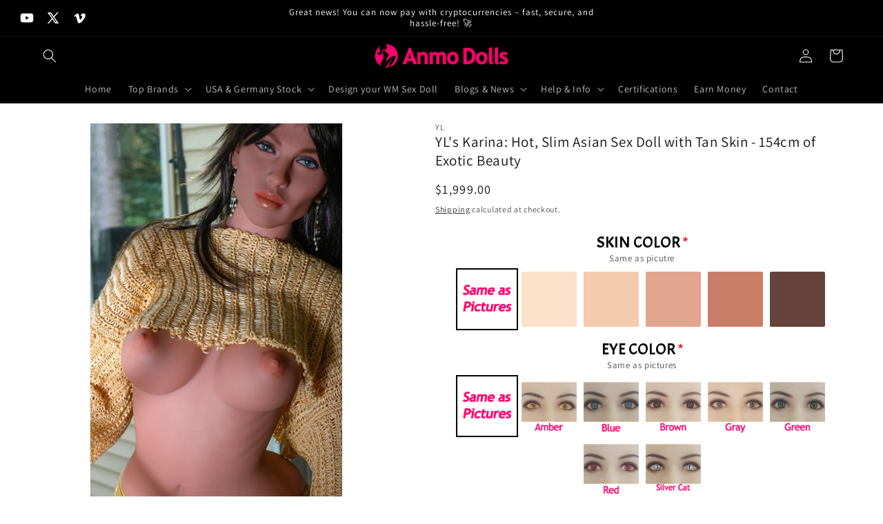

--- FILE ---
content_type: text/javascript; charset=utf-8
request_url: https://anmodolls.com/products/option-set-133919-image-swatches-24.js
body_size: 54
content:
{"id":8098460205221,"title":"Choose 1 from 3","handle":"option-set-133919-image-swatches-24","description":"","published_at":"2022-11-01T04:08:07-05:00","created_at":"2022-11-01T04:08:07-05:00","vendor":"ANMO Dolls","type":"","tags":["globo-product-options","option-set-133919-image-swatches-24"],"price":12000,"price_min":12000,"price_max":22000,"available":true,"price_varies":true,"compare_at_price":null,"compare_at_price_min":0,"compare_at_price_max":0,"compare_at_price_varies":false,"variants":[{"id":42056542159013,"title":"Evo Skeleton","option1":"Evo Skeleton","option2":null,"option3":null,"sku":null,"requires_shipping":true,"taxable":true,"featured_image":null,"available":true,"name":"Choose 1 from 3 - Evo Skeleton","public_title":"Evo Skeleton","options":["Evo Skeleton"],"price":12000,"weight":0,"compare_at_price":null,"inventory_management":null,"barcode":null,"requires_selling_plan":false,"selling_plan_allocations":[]},{"id":42056542191781,"title":"Body heating","option1":"Body heating","option2":null,"option3":null,"sku":null,"requires_shipping":true,"taxable":true,"featured_image":null,"available":true,"name":"Choose 1 from 3 - Body heating","public_title":"Body heating","options":["Body heating"],"price":22000,"weight":0,"compare_at_price":null,"inventory_management":null,"barcode":null,"requires_selling_plan":false,"selling_plan_allocations":[]}],"images":[],"featured_image":null,"options":[{"name":"Title","position":1,"values":["Evo Skeleton","Body heating"]}],"url":"\/products\/option-set-133919-image-swatches-24","requires_selling_plan":false,"selling_plan_groups":[]}

--- FILE ---
content_type: text/javascript; charset=utf-8
request_url: https://anmodolls.com/products/option-set-133919-image-swatches-5.js
body_size: -40
content:
{"id":8113683366053,"title":"BREAST OPTIONS","handle":"option-set-133919-image-swatches-5","description":"","published_at":"2022-11-25T07:31:25-06:00","created_at":"2022-11-25T07:31:25-06:00","vendor":"Anmodolls","type":"","tags":["globo-product-options","option-set-133919-image-swatches-5"],"price":0,"price_min":0,"price_max":9900,"available":true,"price_varies":true,"compare_at_price":null,"compare_at_price_min":0,"compare_at_price_max":0,"compare_at_price_varies":false,"variants":[{"id":42314054926501,"title":"Solid breasts","option1":"Solid breasts","option2":null,"option3":null,"sku":null,"requires_shipping":true,"taxable":true,"featured_image":{"id":34211116482725,"product_id":8113683366053,"position":1,"created_at":"2023-03-27T18:59:06-05:00","updated_at":"2023-03-27T18:59:07-05:00","alt":"BREAST OPTIONS Anmodolls Anmodolls","width":200,"height":200,"src":"https:\/\/cdn.shopify.com\/s\/files\/1\/0548\/9783\/6197\/products\/image-swatches-5_1_1651058908695-1660204652_0ec0b673-746e-4891-8b35-a7810525784a.jpg?v=1679961547","variant_ids":[42314054926501]},"available":true,"name":"BREAST OPTIONS - Solid breasts","public_title":"Solid breasts","options":["Solid breasts"],"price":0,"weight":0,"compare_at_price":null,"inventory_management":null,"barcode":null,"featured_media":{"alt":"BREAST OPTIONS Anmodolls Anmodolls","id":26667245830309,"position":1,"preview_image":{"aspect_ratio":1.0,"height":200,"width":200,"src":"https:\/\/cdn.shopify.com\/s\/files\/1\/0548\/9783\/6197\/products\/image-swatches-5_1_1651058908695-1660204652_0ec0b673-746e-4891-8b35-a7810525784a.jpg?v=1679961547"}},"requires_selling_plan":false,"selling_plan_allocations":[]},{"id":42108648554661,"title":"Hollow breasts","option1":"Hollow breasts","option2":null,"option3":null,"sku":null,"requires_shipping":true,"taxable":true,"featured_image":{"id":34211116515493,"product_id":8113683366053,"position":2,"created_at":"2023-03-27T18:59:06-05:00","updated_at":"2023-03-27T18:59:07-05:00","alt":"BREAST OPTIONS Anmodolls Anmodolls","width":200,"height":200,"src":"https:\/\/cdn.shopify.com\/s\/files\/1\/0548\/9783\/6197\/products\/image-swatches-5_2_1651062419337-1660204655_ad178714-13c7-4157-adc1-609531184ea8.jpg?v=1679961547","variant_ids":[42108648554661]},"available":true,"name":"BREAST OPTIONS - Hollow breasts","public_title":"Hollow breasts","options":["Hollow breasts"],"price":7500,"weight":0,"compare_at_price":null,"inventory_management":null,"barcode":null,"featured_media":{"alt":"BREAST OPTIONS Anmodolls Anmodolls","id":26667245863077,"position":2,"preview_image":{"aspect_ratio":1.0,"height":200,"width":200,"src":"https:\/\/cdn.shopify.com\/s\/files\/1\/0548\/9783\/6197\/products\/image-swatches-5_2_1651062419337-1660204655_ad178714-13c7-4157-adc1-609531184ea8.jpg?v=1679961547"}},"requires_selling_plan":false,"selling_plan_allocations":[]},{"id":42314054959269,"title":"Gel \/ Jelly breasts (highly recommended)","option1":"Gel \/ Jelly breasts (highly recommended)","option2":null,"option3":null,"sku":null,"requires_shipping":true,"taxable":true,"featured_image":{"id":34211116548261,"product_id":8113683366053,"position":3,"created_at":"2023-03-27T18:59:06-05:00","updated_at":"2023-03-27T18:59:07-05:00","alt":"BREAST OPTIONS Anmodolls Anmodolls","width":200,"height":200,"src":"https:\/\/cdn.shopify.com\/s\/files\/1\/0548\/9783\/6197\/products\/image-swatches-5_3_1659001304806-1660204661_898aed72-529d-4414-b853-e3ff7cae52f0.jpg?v=1679961547","variant_ids":[42314054959269]},"available":true,"name":"BREAST OPTIONS - Gel \/ Jelly breasts (highly recommended)","public_title":"Gel \/ Jelly breasts (highly recommended)","options":["Gel \/ Jelly breasts (highly recommended)"],"price":9900,"weight":0,"compare_at_price":null,"inventory_management":null,"barcode":null,"featured_media":{"alt":"BREAST OPTIONS Anmodolls Anmodolls","id":26667245895845,"position":3,"preview_image":{"aspect_ratio":1.0,"height":200,"width":200,"src":"https:\/\/cdn.shopify.com\/s\/files\/1\/0548\/9783\/6197\/products\/image-swatches-5_3_1659001304806-1660204661_898aed72-529d-4414-b853-e3ff7cae52f0.jpg?v=1679961547"}},"requires_selling_plan":false,"selling_plan_allocations":[]}],"images":["\/\/cdn.shopify.com\/s\/files\/1\/0548\/9783\/6197\/products\/image-swatches-5_1_1651058908695-1660204652_0ec0b673-746e-4891-8b35-a7810525784a.jpg?v=1679961547","\/\/cdn.shopify.com\/s\/files\/1\/0548\/9783\/6197\/products\/image-swatches-5_2_1651062419337-1660204655_ad178714-13c7-4157-adc1-609531184ea8.jpg?v=1679961547","\/\/cdn.shopify.com\/s\/files\/1\/0548\/9783\/6197\/products\/image-swatches-5_3_1659001304806-1660204661_898aed72-529d-4414-b853-e3ff7cae52f0.jpg?v=1679961547"],"featured_image":"\/\/cdn.shopify.com\/s\/files\/1\/0548\/9783\/6197\/products\/image-swatches-5_1_1651058908695-1660204652_0ec0b673-746e-4891-8b35-a7810525784a.jpg?v=1679961547","options":[{"name":"BREAST OPTIONS","position":1,"values":["Solid breasts","Hollow breasts","Gel \/ Jelly breasts (highly recommended)"]}],"url":"\/products\/option-set-133919-image-swatches-5","media":[{"alt":"BREAST OPTIONS Anmodolls Anmodolls","id":26667245830309,"position":1,"preview_image":{"aspect_ratio":1.0,"height":200,"width":200,"src":"https:\/\/cdn.shopify.com\/s\/files\/1\/0548\/9783\/6197\/products\/image-swatches-5_1_1651058908695-1660204652_0ec0b673-746e-4891-8b35-a7810525784a.jpg?v=1679961547"},"aspect_ratio":1.0,"height":200,"media_type":"image","src":"https:\/\/cdn.shopify.com\/s\/files\/1\/0548\/9783\/6197\/products\/image-swatches-5_1_1651058908695-1660204652_0ec0b673-746e-4891-8b35-a7810525784a.jpg?v=1679961547","width":200},{"alt":"BREAST OPTIONS Anmodolls Anmodolls","id":26667245863077,"position":2,"preview_image":{"aspect_ratio":1.0,"height":200,"width":200,"src":"https:\/\/cdn.shopify.com\/s\/files\/1\/0548\/9783\/6197\/products\/image-swatches-5_2_1651062419337-1660204655_ad178714-13c7-4157-adc1-609531184ea8.jpg?v=1679961547"},"aspect_ratio":1.0,"height":200,"media_type":"image","src":"https:\/\/cdn.shopify.com\/s\/files\/1\/0548\/9783\/6197\/products\/image-swatches-5_2_1651062419337-1660204655_ad178714-13c7-4157-adc1-609531184ea8.jpg?v=1679961547","width":200},{"alt":"BREAST OPTIONS Anmodolls Anmodolls","id":26667245895845,"position":3,"preview_image":{"aspect_ratio":1.0,"height":200,"width":200,"src":"https:\/\/cdn.shopify.com\/s\/files\/1\/0548\/9783\/6197\/products\/image-swatches-5_3_1659001304806-1660204661_898aed72-529d-4414-b853-e3ff7cae52f0.jpg?v=1679961547"},"aspect_ratio":1.0,"height":200,"media_type":"image","src":"https:\/\/cdn.shopify.com\/s\/files\/1\/0548\/9783\/6197\/products\/image-swatches-5_3_1659001304806-1660204661_898aed72-529d-4414-b853-e3ff7cae52f0.jpg?v=1679961547","width":200}],"requires_selling_plan":false,"selling_plan_groups":[]}

--- FILE ---
content_type: text/javascript; charset=utf-8
request_url: https://anmodolls.com/products/option-set-244684-image-swatches-25.js
body_size: -588
content:
{"id":8176406855845,"title":"Attachable Penis","handle":"option-set-244684-image-swatches-25","description":"","published_at":"2023-04-12T14:08:58-05:00","created_at":"2023-04-12T14:08:58-05:00","vendor":"Anmodolls","type":"","tags":["globo-product-options","option-set-244684-image-swatches-25"],"price":9000,"price_min":9000,"price_max":11000,"available":true,"price_varies":true,"compare_at_price":null,"compare_at_price_min":0,"compare_at_price_max":0,"compare_at_price_varies":false,"variants":[{"id":42319988064421,"title":"13cm","option1":"13cm","option2":null,"option3":null,"sku":null,"requires_shipping":true,"taxable":true,"featured_image":null,"available":true,"name":"Attachable Penis - 13cm","public_title":"13cm","options":["13cm"],"price":9000,"weight":0,"compare_at_price":null,"inventory_management":null,"barcode":null,"requires_selling_plan":false,"selling_plan_allocations":[]},{"id":42319988097189,"title":"17cm","option1":"17cm","option2":null,"option3":null,"sku":null,"requires_shipping":true,"taxable":true,"featured_image":null,"available":true,"name":"Attachable Penis - 17cm","public_title":"17cm","options":["17cm"],"price":11000,"weight":0,"compare_at_price":null,"inventory_management":null,"barcode":null,"requires_selling_plan":false,"selling_plan_allocations":[]}],"images":[],"featured_image":null,"options":[{"name":"Title","position":1,"values":["13cm","17cm"]}],"url":"\/products\/option-set-244684-image-swatches-25","requires_selling_plan":false,"selling_plan_groups":[]}

--- FILE ---
content_type: text/javascript; charset=utf-8
request_url: https://anmodolls.com/products/option-set-244684-image-swatches-10.js
body_size: 8
content:
{"id":8176406790309,"title":"FEET OPTIONS","handle":"option-set-244684-image-swatches-10","description":"","published_at":"2023-04-12T14:08:27-05:00","created_at":"2023-04-12T14:08:27-05:00","vendor":"Anmodolls","type":"","tags":["globo-product-options","option-set-244684-image-swatches-10"],"price":8000,"price_min":8000,"price_max":8000,"available":true,"price_varies":false,"compare_at_price":null,"compare_at_price_min":0,"compare_at_price_max":0,"compare_at_price_varies":false,"variants":[{"id":42319987998885,"title":"Standing feet","option1":"Standing feet","option2":null,"option3":null,"sku":null,"requires_shipping":true,"taxable":true,"featured_image":null,"available":true,"name":"FEET OPTIONS - Standing feet","public_title":"Standing feet","options":["Standing feet"],"price":8000,"weight":0,"compare_at_price":null,"inventory_management":null,"barcode":null,"requires_selling_plan":false,"selling_plan_allocations":[]}],"images":[],"featured_image":null,"options":[{"name":"Title","position":1,"values":["Standing feet"]}],"url":"\/products\/option-set-244684-image-swatches-10","requires_selling_plan":false,"selling_plan_groups":[]}

--- FILE ---
content_type: text/javascript; charset=utf-8
request_url: https://anmodolls.com/products/option-set-244684-image-swatches-5.js
body_size: -569
content:
{"id":8176406626469,"title":"BREAST OPTIONS","handle":"option-set-244684-image-swatches-5","description":"","published_at":"2023-04-12T14:07:49-05:00","created_at":"2023-04-12T14:07:49-05:00","vendor":"Anmodolls","type":"","tags":["globo-product-options","option-set-244684-image-swatches-5"],"price":9000,"price_min":9000,"price_max":9000,"available":true,"price_varies":false,"compare_at_price":null,"compare_at_price_min":0,"compare_at_price_max":0,"compare_at_price_varies":false,"variants":[{"id":42319987671205,"title":"Jelly \/ Gel breasts (Highly recommended)","option1":"Jelly \/ Gel breasts (Highly recommended)","option2":null,"option3":null,"sku":null,"requires_shipping":true,"taxable":true,"featured_image":null,"available":true,"name":"BREAST OPTIONS - Jelly \/ Gel breasts (Highly recommended)","public_title":"Jelly \/ Gel breasts (Highly recommended)","options":["Jelly \/ Gel breasts (Highly recommended)"],"price":9000,"weight":0,"compare_at_price":null,"inventory_management":null,"barcode":null,"requires_selling_plan":false,"selling_plan_allocations":[]}],"images":[],"featured_image":null,"options":[{"name":"Title","position":1,"values":["Jelly \/ Gel breasts (Highly recommended)"]}],"url":"\/products\/option-set-244684-image-swatches-5","requires_selling_plan":false,"selling_plan_groups":[]}

--- FILE ---
content_type: text/javascript; charset=utf-8
request_url: https://anmodolls.com/products/option-set-116578-image-swatches-8.js
body_size: 50
content:
{"id":7979430707365,"title":"PUBIC HAIR","handle":"option-set-116578-image-swatches-8","description":"","published_at":"2022-09-05T04:12:27-05:00","created_at":"2022-09-05T04:12:27-05:00","vendor":"ANMO Dolls","type":"","tags":["globo-product-options","option-set-116578-image-swatches-8"],"price":4500,"price_min":4500,"price_max":4500,"available":true,"price_varies":false,"compare_at_price":null,"compare_at_price_min":0,"compare_at_price_max":0,"compare_at_price_varies":false,"variants":[{"id":41906129993893,"title":"PUBIC HAIR #1","option1":"PUBIC HAIR #1","option2":null,"option3":null,"sku":null,"requires_shipping":true,"taxable":true,"featured_image":null,"available":true,"name":"PUBIC HAIR - PUBIC HAIR #1","public_title":"PUBIC HAIR #1","options":["PUBIC HAIR #1"],"price":4500,"weight":0,"compare_at_price":null,"inventory_management":null,"barcode":null,"requires_selling_plan":false,"selling_plan_allocations":[]},{"id":41906130026661,"title":"PUBIC HAIR #2","option1":"PUBIC HAIR #2","option2":null,"option3":null,"sku":null,"requires_shipping":true,"taxable":true,"featured_image":null,"available":true,"name":"PUBIC HAIR - PUBIC HAIR #2","public_title":"PUBIC HAIR #2","options":["PUBIC HAIR #2"],"price":4500,"weight":0,"compare_at_price":null,"inventory_management":null,"barcode":null,"requires_selling_plan":false,"selling_plan_allocations":[]},{"id":41906130059429,"title":"PUBIC HAIR #3","option1":"PUBIC HAIR #3","option2":null,"option3":null,"sku":null,"requires_shipping":true,"taxable":true,"featured_image":null,"available":true,"name":"PUBIC HAIR - PUBIC HAIR #3","public_title":"PUBIC HAIR #3","options":["PUBIC HAIR #3"],"price":4500,"weight":0,"compare_at_price":null,"inventory_management":null,"barcode":null,"requires_selling_plan":false,"selling_plan_allocations":[]}],"images":[],"featured_image":null,"options":[{"name":"Title","position":1,"values":["PUBIC HAIR #1","PUBIC HAIR #2","PUBIC HAIR #3"]}],"url":"\/products\/option-set-116578-image-swatches-8","requires_selling_plan":false,"selling_plan_groups":[]}

--- FILE ---
content_type: text/javascript; charset=utf-8
request_url: https://anmodolls.com/products/option-set-116578-image-swatches-14.js
body_size: -568
content:
{"id":7979457609893,"title":"MOANING FUNCTION","handle":"option-set-116578-image-swatches-14","description":"","published_at":"2022-09-05T04:27:43-05:00","created_at":"2022-09-05T04:27:43-05:00","vendor":"ANMO Dolls","type":"","tags":["globo-product-options","option-set-116578-image-swatches-14"],"price":15000,"price_min":15000,"price_max":15000,"available":true,"price_varies":false,"compare_at_price":null,"compare_at_price_min":0,"compare_at_price_max":0,"compare_at_price_varies":false,"variants":[{"id":42056508145829,"title":"Moaning Function (Highly recommended)","option1":"Moaning Function (Highly recommended)","option2":null,"option3":null,"sku":null,"requires_shipping":true,"taxable":false,"featured_image":null,"available":true,"name":"MOANING FUNCTION - Moaning Function (Highly recommended)","public_title":"Moaning Function (Highly recommended)","options":["Moaning Function (Highly recommended)"],"price":15000,"weight":0,"compare_at_price":null,"inventory_management":null,"barcode":null,"requires_selling_plan":false,"selling_plan_allocations":[]}],"images":[],"featured_image":null,"options":[{"name":"Title","position":1,"values":["Moaning Function (Highly recommended)"]}],"url":"\/products\/option-set-116578-image-swatches-14","requires_selling_plan":false,"selling_plan_groups":[]}

--- FILE ---
content_type: text/javascript; charset=utf-8
request_url: https://anmodolls.com/products/option-set-244684-image-swatches-4.js
body_size: 56
content:
{"id":8176406560933,"title":"MOUTH OPTIONS","handle":"option-set-244684-image-swatches-4","description":"","published_at":"2023-04-12T14:07:27-05:00","created_at":"2023-04-12T14:07:27-05:00","vendor":"Anmodolls","type":"","tags":["globo-product-options","option-set-244684-image-swatches-4"],"price":5000,"price_min":5000,"price_max":5000,"available":true,"price_varies":false,"compare_at_price":null,"compare_at_price_min":0,"compare_at_price_max":0,"compare_at_price_varies":false,"variants":[{"id":42319987572901,"title":"Fixed Tongue","option1":"Fixed Tongue","option2":null,"option3":null,"sku":null,"requires_shipping":true,"taxable":true,"featured_image":null,"available":true,"name":"MOUTH OPTIONS - Fixed Tongue","public_title":"Fixed Tongue","options":["Fixed Tongue"],"price":5000,"weight":0,"compare_at_price":null,"inventory_management":null,"barcode":null,"requires_selling_plan":false,"selling_plan_allocations":[]},{"id":42319987605669,"title":"Attached Tongue","option1":"Attached Tongue","option2":null,"option3":null,"sku":null,"requires_shipping":true,"taxable":true,"featured_image":null,"available":true,"name":"MOUTH OPTIONS - Attached Tongue","public_title":"Attached Tongue","options":["Attached Tongue"],"price":5000,"weight":0,"compare_at_price":null,"inventory_management":null,"barcode":null,"requires_selling_plan":false,"selling_plan_allocations":[]}],"images":[],"featured_image":null,"options":[{"name":"Title","position":1,"values":["Fixed Tongue","Attached Tongue"]}],"url":"\/products\/option-set-244684-image-swatches-4","requires_selling_plan":false,"selling_plan_groups":[]}